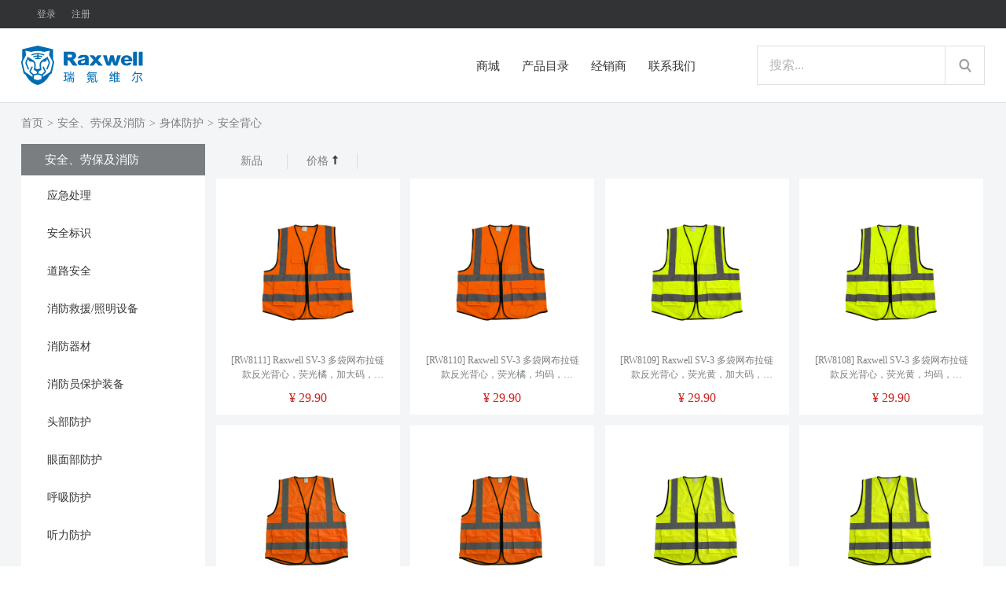

--- FILE ---
content_type: text/html; charset=utf-8
request_url: https://mall.raxwell.cn/shop/fst_category/191
body_size: 7042
content:

            
    <!DOCTYPE html>
        <html lang="zh-CN" data-oe-company-name="瑞氪维尔工业科技（上海）有限公司" data-website-id="1">
            <head>
                <meta charset="utf-8"/>
                <meta http-equiv="X-UA-Compatible" content="IE=edge,chrome=1"/>
                <meta name="viewport" content="width=device-width, initial-scale=1, user-scalable=no"/>

                <title>安全背心 | Raxwell 瑞氪维尔工业科技（上海）有限公司</title>
                <link type="image/x-icon" rel="shortcut icon" href="/web/image/website/1/favicon/"/>
                <script type="text/javascript">
                    var odoo = {
                        csrf_token: "9064ae5665de45c46ece2c949cdd2edb241dbd77o",
                    };
                </script>

                
            <meta name="generator" content="Odoo"/>

            <link href="/web/content/21266/font-family.css" rel="stylesheet"/>
    <script>
var _hmt = _hmt || [];
(function() {
  var hm = document.createElement("script");
  hm.src = "https://hm.baidu.com/hm.js?c4aa92f73b79c02acfc9aeceb7e7d362";
  var s = document.getElementsByTagName("script")[0]; 
  s.parentNode.insertBefore(hm, s);
})();
</script>
    
            
            
            

            <meta property="og:title" content="安全背心"/>
            <meta property="og:site_name" content="瑞氪维尔工业科技（上海）有限公司"/>
            

            
            
                
                    <link rel="alternate" hreflang="zh" href="http://mall.raxwell.cn/shop/fst_category/191"/>
                
                    <link rel="alternate" hreflang="en" href="http://mall.raxwell.cn/en_US/shop/fst_category/191"/>
                
            

            <script type="text/javascript">
                odoo.session_info = {
                    is_superuser: false,
                    is_frontend: true,
                };
            </script>

            
            <link href="/web/content/245678-7fbc3b3/web.assets_common.0.css" rel="stylesheet"/>
            
            <link href="/web/content/245680-7afed4f/web.assets_frontend.0.css" rel="stylesheet"/>
            <link href="/web/content/245681-7afed4f/web.assets_frontend.1.css" rel="stylesheet"/>
            
            
            

            
            <script  type="text/javascript" src="/web/content/245682-7fbc3b3/web.assets_common.js"></script>
            
            <script  type="text/javascript" src="/web/content/245683-7afed4f/web.assets_frontend.js"></script>
            
            
            
        
            </head>
            <body>
                
        
        
        
            
                
            
            
                
            
        
        
        
        

        
        <div id="wrapwrap" class="">
            <header>
                    <div class="common__head">
                        <div class="homepage__head">
                            <div class="homepage__head-container">
                                <div class="homepage__head-left">

                                    
                                    <a href="/web/login">
                                        <div class="homepage__head-login">登录</div>
                                    </a>
                                    <a href="/web/signup">
                                        <div class="homepage__head-login">注册</div>
                                    </a>
                                    
                                    
                                </div>
                                <div class="homepage__head-right">
                                    
                                    
                                    <div class=" hidden">
                                        <i class="homepage__cart"></i>
                                        <span>购物车（0）</span>
                                        <div class="homepage__cart-list">
                                            <div class="homepage__cart-pro-container">
                                                <div class="homepage__cart-pro">
                                                    
                                                </div>
                                                <div class="homepage__cart-bottom">
                                                    <div>
                                                        <p class="homepage__cart-total">共0件商品</p>
                                                        <p class="homepage__cart-money"></p>
                                                    </div>
                                                    <a href="/shop/cart"><p class="homepage__cart-to">去购物车结算</p></a>
                                                </div>
                                            </div>
                                        </div>
                                    </div>
                                </div>
                            </div>
                        </div>
                        <div class="home__nav" style="">
                            <a href="http://raxwell.cn">
                            <img src="/rw_website/static/src/images/logo@2x.png" alt="" class="home__nav-logo"/>
                            </a>
                            <div class="home__nav-list">
                                <span>
<a style="text-decoration: none !important;" href="/">
                                        <div class="home__nav-list-item">
                                            商城
                                        </div>
                                    </a>
                                    </span><span>

                                    </span><span>
<a style="text-decoration: none !important;" href="/page/product-catalog">
                                        <div class="home__nav-list-item">
                                            产品目录
                                        </div>
                                    </a>
                                    </span><span>
<a style="text-decoration: none !important;" href="/sale_agent">
                                        <div class="home__nav-list-item">
                                            经销商
                                        </div>
                                    </a>
                                    </span><span>
<a style="text-decoration: none !important;" href="http://www.raxwell.cn/contact">
                                        <div class="home__nav-list-item">
                                            联系我们
                                        </div>
                                    </a>
                                    </span>


                            </div>
                            <form class="home__nav-search-box" action="/shop" method="get">
<input type="text" name="search" placeholder="搜索..." class="home__nav-search"/>
                                <button class="btn btn-default home__nav-search-btn" style="border-radius:0px;">
                                    <i class="home__nav-search-icon"></i>
                                </button>
                                    </form>
                        </div>
                    </div>
                </header>
            <main>
                
                <div class="category">
                    <div class="category__box">
                        <div class="category__Hamburger">
                            <a href="/">首页</a>
                            
                                <span class="category__Hamburger-arrow">></span>
                                <a href="/shop/fst_category/140">安全、劳保及消防</a>
                            
                                <span class="category__Hamburger-arrow">></span>
                                <a href="/shop/fst_category/190">身体防护</a>
                            
                                <span class="category__Hamburger-arrow">></span>
                                <a href="/shop/fst_category/191">安全背心</a>
                            
                        </div>
                        <div class="category__content">
                            <div class="category__content-left">
                                <div class="category__title">安全、劳保及消防</div>
                                <div class="el-collapse category__el-collapse">
                                    
                                        
                                        <div class="el-collapse-item">
                                            <div role="tab">
                                                <div role="button" tabindex="0" class="el-collapse-item__header">
                                                    <a href="/shop/fst_category/572" class="category__cate-title">应急处理</a>
                                                    <i class="el-collapse-item__arrow el-icon-arrow-right"></i>
                                                </div>
                                            </div>
                                            <div role="tabpanel" class="el-collapse-item__wrap" style="display:none;">
                                                <div class="el-collapse-item__content">
                                                    <div class="category__cate-item">- <a href="/shop/fst_category/573">水上救生</a></div>
                                                </div>
                                            </div>
                                        </div>
                                    
                                        
                                        <div class="el-collapse-item">
                                            <div role="tab">
                                                <div role="button" tabindex="0" class="el-collapse-item__header">
                                                    <a href="/shop/fst_category/432" class="category__cate-title">安全标识</a>
                                                    <i class="el-collapse-item__arrow el-icon-arrow-right"></i>
                                                </div>
                                            </div>
                                            <div role="tabpanel" class="el-collapse-item__wrap" style="display:none;">
                                                <div class="el-collapse-item__content">
                                                    <div class="category__cate-item">- <a href="/shop/fst_category/433">安全文化宣传</a></div><div class="category__cate-item">- <a href="/shop/fst_category/467">地面防滑系列</a></div><div class="category__cate-item">- <a href="/shop/fst_category/469">标识吊牌</a></div><div class="category__cate-item">- <a href="/shop/fst_category/474">地面胶带</a></div><div class="category__cate-item">- <a href="/shop/fst_category/476">交通标识</a></div><div class="category__cate-item">- <a href="/shop/fst_category/477">危险品标识</a></div><div class="category__cate-item">- <a href="/shop/fst_category/478">消防安全标识</a></div><div class="category__cate-item">- <a href="/shop/fst_category/479">职业病危害告知卡</a></div><div class="category__cate-item">- <a href="/shop/fst_category/480">自发光疏散标识</a></div><div class="category__cate-item">- <a href="/shop/fst_category/486">OSHA安全标识</a></div><div class="category__cate-item">- <a href="/shop/fst_category/508">GB安全标识</a></div><div class="category__cate-item">- <a href="/shop/fst_category/509">GB安全标签</a></div><div class="category__cate-item">- <a href="/shop/fst_category/510">OSHA安全标签</a></div><div class="category__cate-item">- <a href="/shop/fst_category/534">企业文化宣传</a></div><div class="category__cate-item">- <a href="/shop/fst_category/466">地贴警示标识</a></div><div class="category__cate-item">- <a href="/shop/fst_category/468">5S管理贴</a></div><div class="category__cate-item">- <a href="/shop/fst_category/470">国标标识</a></div><div class="category__cate-item">- <a href="/shop/fst_category/471">安全警示标签</a></div><div class="category__cate-item">- <a href="/shop/fst_category/472">标签打印机</a></div><div class="category__cate-item">- <a href="/shop/fst_category/473">仓储标识</a></div><div class="category__cate-item">- <a href="/shop/fst_category/475">管道标识</a></div>
                                                </div>
                                            </div>
                                        </div>
                                    
                                        
                                        <div class="el-collapse-item">
                                            <div role="tab">
                                                <div role="button" tabindex="0" class="el-collapse-item__header">
                                                    <a href="/shop/fst_category/441" class="category__cate-title">道路安全</a>
                                                    <i class="el-collapse-item__arrow el-icon-arrow-right"></i>
                                                </div>
                                            </div>
                                            <div role="tabpanel" class="el-collapse-item__wrap" style="display:none;">
                                                <div class="el-collapse-item__content">
                                                    <div class="category__cate-item">- <a href="/shop/fst_category/442">路锥</a></div><div class="category__cate-item">- <a href="/shop/fst_category/444">水马</a></div><div class="category__cate-item">- <a href="/shop/fst_category/446">告示牌</a></div><div class="category__cate-item">- <a href="/shop/fst_category/449">车位锁/沿坡</a></div><div class="category__cate-item">- <a href="/shop/fst_category/451">伸缩隔离带</a></div><div class="category__cate-item">- <a href="/shop/fst_category/443">护栏</a></div><div class="category__cate-item">- <a href="/shop/fst_category/445">警戒带</a></div><div class="category__cate-item">- <a href="/shop/fst_category/447">线缆保护槽</a></div><div class="category__cate-item">- <a href="/shop/fst_category/448">车轮挡块</a></div><div class="category__cate-item">- <a href="/shop/fst_category/450">减速带</a></div><div class="category__cate-item">- <a href="/shop/fst_category/452">反光镜/广角镜/球面镜</a></div><div class="category__cate-item">- <a href="/shop/fst_category/453">警示柱</a></div><div class="category__cate-item">- <a href="/shop/fst_category/454">墙面保护护角</a></div><div class="category__cate-item">- <a href="/shop/fst_category/537">防汛用品</a></div>
                                                </div>
                                            </div>
                                        </div>
                                    
                                        
                                        <div class="el-collapse-item">
                                            <div role="tab">
                                                <div role="button" tabindex="0" class="el-collapse-item__header">
                                                    <a href="/shop/fst_category/515" class="category__cate-title">消防救援/照明设备</a>
                                                    <i class="el-collapse-item__arrow el-icon-arrow-right"></i>
                                                </div>
                                            </div>
                                            <div role="tabpanel" class="el-collapse-item__wrap" style="display:none;">
                                                <div class="el-collapse-item__content">
                                                    <div class="category__cate-item">- <a href="/shop/fst_category/516">消防救援五金</a></div><div class="category__cate-item">- <a href="/shop/fst_category/538">灭火毯</a></div>
                                                </div>
                                            </div>
                                        </div>
                                    
                                        
                                        <div class="el-collapse-item">
                                            <div role="tab">
                                                <div role="button" tabindex="0" class="el-collapse-item__header">
                                                    <a href="/shop/fst_category/464" class="category__cate-title">消防器材</a>
                                                    <i class="el-collapse-item__arrow el-icon-arrow-right"></i>
                                                </div>
                                            </div>
                                            <div role="tabpanel" class="el-collapse-item__wrap" style="display:none;">
                                                <div class="el-collapse-item__content">
                                                    <div class="category__cate-item">- <a href="/shop/fst_category/465">消防器材箱/柜</a></div><div class="category__cate-item">- <a href="/shop/fst_category/559">消防水带</a></div><div class="category__cate-item">- <a href="/shop/fst_category/667">灭火器便携套</a></div><div class="category__cate-item">- <a href="/shop/fst_category/668">灭火器</a></div>
                                                </div>
                                            </div>
                                        </div>
                                    
                                        
                                        <div class="el-collapse-item">
                                            <div role="tab">
                                                <div role="button" tabindex="0" class="el-collapse-item__header">
                                                    <a href="/shop/fst_category/539" class="category__cate-title">消防员保护装备</a>
                                                    <i class="el-collapse-item__arrow el-icon-arrow-right"></i>
                                                </div>
                                            </div>
                                            <div role="tabpanel" class="el-collapse-item__wrap" style="display:none;">
                                                <div class="el-collapse-item__content">
                                                    <div class="category__cate-item">- <a href="/shop/fst_category/540">消防战斗服</a></div><div class="category__cate-item">- <a href="/shop/fst_category/541">消防员头盔</a></div><div class="category__cate-item">- <a href="/shop/fst_category/542">消防员手套</a></div><div class="category__cate-item">- <a href="/shop/fst_category/543">消防腰带</a></div><div class="category__cate-item">- <a href="/shop/fst_category/544">消防战斗靴</a></div>
                                                </div>
                                            </div>
                                        </div>
                                    
                                        
                                        <div class="el-collapse-item">
                                            <div role="tab">
                                                <div role="button" tabindex="0" class="el-collapse-item__header">
                                                    <a href="/shop/fst_category/176" class="category__cate-title">头部防护</a>
                                                    <i class="el-collapse-item__arrow el-icon-arrow-right"></i>
                                                </div>
                                            </div>
                                            <div role="tabpanel" class="el-collapse-item__wrap" style="display:none;">
                                                <div class="el-collapse-item__content">
                                                    <div class="category__cate-item">- <a href="/shop/fst_category/178">安全帽</a></div><div class="category__cate-item">- <a href="/shop/fst_category/210">安全帽配件</a></div><div class="category__cate-item">- <a href="/shop/fst_category/246">发套</a></div><div class="category__cate-item">- <a href="/shop/fst_category/364">防静电工帽</a></div><div class="category__cate-item">- <a href="/shop/fst_category/263">防撞帽</a></div><div class="category__cate-item">- <a href="/shop/fst_category/238">工作帽</a></div>
                                                </div>
                                            </div>
                                        </div>
                                    
                                        
                                        <div class="el-collapse-item">
                                            <div role="tab">
                                                <div role="button" tabindex="0" class="el-collapse-item__header">
                                                    <a href="/shop/fst_category/265" class="category__cate-title">眼面部防护</a>
                                                    <i class="el-collapse-item__arrow el-icon-arrow-right"></i>
                                                </div>
                                            </div>
                                            <div role="tabpanel" class="el-collapse-item__wrap" style="display:none;">
                                                <div class="el-collapse-item__content">
                                                    <div class="category__cate-item">- <a href="/shop/fst_category/179">防护眼镜</a></div><div class="category__cate-item">- <a href="/shop/fst_category/266">防护面屏</a></div>
                                                </div>
                                            </div>
                                        </div>
                                    
                                        
                                        <div class="el-collapse-item">
                                            <div role="tab">
                                                <div role="button" tabindex="0" class="el-collapse-item__header">
                                                    <a href="/shop/fst_category/141" class="category__cate-title">呼吸防护</a>
                                                    <i class="el-collapse-item__arrow el-icon-arrow-right"></i>
                                                </div>
                                            </div>
                                            <div role="tabpanel" class="el-collapse-item__wrap" style="display:none;">
                                                <div class="el-collapse-item__content">
                                                    <div class="category__cate-item">- <a href="/shop/fst_category/142">一次性口罩</a></div><div class="category__cate-item">- <a href="/shop/fst_category/143">过滤口罩</a></div><div class="category__cate-item">- <a href="/shop/fst_category/147">防护面具及配件</a></div>
                                                </div>
                                            </div>
                                        </div>
                                    
                                        
                                        <div class="el-collapse-item">
                                            <div role="tab">
                                                <div role="button" tabindex="0" class="el-collapse-item__header">
                                                    <a href="/shop/fst_category/160" class="category__cate-title">听力防护</a>
                                                    <i class="el-collapse-item__arrow el-icon-arrow-right"></i>
                                                </div>
                                            </div>
                                            <div role="tabpanel" class="el-collapse-item__wrap" style="display:none;">
                                                <div class="el-collapse-item__content">
                                                    <div class="category__cate-item">- <a href="/shop/fst_category/161">耳塞</a></div><div class="category__cate-item">- <a href="/shop/fst_category/162">耳罩</a></div><div class="category__cate-item">- <a href="/shop/fst_category/277">通讯耳罩</a></div><div class="category__cate-item">- <a href="/shop/fst_category/240">听力防护配件</a></div>
                                                </div>
                                            </div>
                                        </div>
                                    
                                        
                                        <div class="el-collapse-item">
                                            <div role="tab">
                                                <div role="button" tabindex="0" class="el-collapse-item__header">
                                                    <a href="/shop/fst_category/151" class="category__cate-title">手部防护</a>
                                                    <i class="el-collapse-item__arrow el-icon-arrow-right"></i>
                                                </div>
                                            </div>
                                            <div role="tabpanel" class="el-collapse-item__wrap" style="display:none;">
                                                <div class="el-collapse-item__content">
                                                    <div class="category__cate-item">- <a href="/shop/fst_category/484">隔热手套</a></div><div class="category__cate-item">- <a href="/shop/fst_category/645">袖套</a></div><div class="category__cate-item">- <a href="/shop/fst_category/630">涂层手套</a></div><div class="category__cate-item">- <a href="/shop/fst_category/152">棉纱手套</a></div><div class="category__cate-item">- <a href="/shop/fst_category/159">帆布手套</a></div><div class="category__cate-item">- <a href="/shop/fst_category/184">浸胶手套</a></div><div class="category__cate-item">- <a href="/shop/fst_category/153">一次性手套</a></div><div class="category__cate-item">- <a href="/shop/fst_category/251">防切割手套</a></div><div class="category__cate-item">- <a href="/shop/fst_category/307">防化手套</a></div><div class="category__cate-item">- <a href="/shop/fst_category/168">皮手套</a></div><div class="category__cate-item">- <a href="/shop/fst_category/270">防油手套</a></div><div class="category__cate-item">- <a href="/shop/fst_category/361">防寒手套</a></div><div class="category__cate-item">- <a href="/shop/fst_category/367">绝缘手套</a></div><div class="category__cate-item">- <a href="/shop/fst_category/309">防撞手套</a></div>
                                                </div>
                                            </div>
                                        </div>
                                    
                                        
                                        <div class="el-collapse-item">
                                            <div role="tab">
                                                <div role="button" tabindex="0" class="el-collapse-item__header is-active">
                                                    <a href="/shop/fst_category/190" class="category__cate-title">身体防护</a>
                                                    <i class="el-collapse-item__arrow el-icon-arrow-right"></i>
                                                </div>
                                            </div>
                                            <div role="tabpanel" class="el-collapse-item__wrap is-active" style="display:block;">
                                                <div class="el-collapse-item__content">
                                                    <div class="category__cate-item">- <a href="/shop/fst_category/558">高温隔热防护</a></div><div class="category__cate-item">- <a href="/shop/fst_category/629">低温液氮防护</a></div><div class="category__cate-item">- <a href="/shop/fst_category/439">雨衣</a></div><div class="category__cate-item">- <a href="/shop/fst_category/206">防护服</a></div><div class="category__cate-item category__cate-active">- <a href="/shop/fst_category/191">安全背心</a></div><div class="category__cate-item">- <a href="/shop/fst_category/235">防护围裙</a></div><div class="category__cate-item">- <a href="/shop/fst_category/234">防化袖套</a></div><div class="category__cate-item">- <a href="/shop/fst_category/341">工作服</a></div><div class="category__cate-item">- <a href="/shop/fst_category/237">运动服</a></div><div class="category__cate-item">- <a href="/shop/fst_category/363">防静电大褂</a></div><div class="category__cate-item">- <a href="/shop/fst_category/362">防静电无尘服</a></div>
                                                </div>
                                            </div>
                                        </div>
                                    
                                        
                                        <div class="el-collapse-item">
                                            <div role="tab">
                                                <div role="button" tabindex="0" class="el-collapse-item__header">
                                                    <a href="/shop/fst_category/252" class="category__cate-title">电弧防护</a>
                                                    <i class="el-collapse-item__arrow el-icon-arrow-right"></i>
                                                </div>
                                            </div>
                                            <div role="tabpanel" class="el-collapse-item__wrap" style="display:none;">
                                                <div class="el-collapse-item__content">
                                                    <div class="category__cate-item">- <a href="/shop/fst_category/256">防电弧头罩</a></div><div class="category__cate-item">- <a href="/shop/fst_category/257">防电弧服</a></div><div class="category__cate-item">- <a href="/shop/fst_category/253">防电弧套装</a></div><div class="category__cate-item">- <a href="/shop/fst_category/255">防电弧手套</a></div><div class="category__cate-item">- <a href="/shop/fst_category/254">防电弧腿套</a></div><div class="category__cate-item">- <a href="/shop/fst_category/258">配件</a></div><div class="category__cate-item">- <a href="/shop/fst_category/259">套装包</a></div>
                                                </div>
                                            </div>
                                        </div>
                                    
                                        
                                        <div class="el-collapse-item">
                                            <div role="tab">
                                                <div role="button" tabindex="0" class="el-collapse-item__header">
                                                    <a href="/shop/fst_category/154" class="category__cate-title">足部防护</a>
                                                    <i class="el-collapse-item__arrow el-icon-arrow-right"></i>
                                                </div>
                                            </div>
                                            <div role="tabpanel" class="el-collapse-item__wrap" style="display:none;">
                                                <div class="el-collapse-item__content">
                                                    <div class="category__cate-item">- <a href="/shop/fst_category/155">皮质安全鞋</a></div><div class="category__cate-item">- <a href="/shop/fst_category/156">翻毛皮安全鞋</a></div><div class="category__cate-item">- <a href="/shop/fst_category/212">夏季安全鞋</a></div><div class="category__cate-item">- <a href="/shop/fst_category/229">防寒鞋</a></div><div class="category__cate-item">- <a href="/shop/fst_category/157">电绝缘安全鞋</a></div><div class="category__cate-item">- <a href="/shop/fst_category/288">防化靴</a></div><div class="category__cate-item">- <a href="/shop/fst_category/351">安全鞋配件</a></div><div class="category__cate-item">- <a href="/shop/fst_category/547">运动安全鞋</a></div>
                                                </div>
                                            </div>
                                        </div>
                                    
                                        
                                        <div class="el-collapse-item">
                                            <div role="tab">
                                                <div role="button" tabindex="0" class="el-collapse-item__header">
                                                    <a href="/shop/fst_category/169" class="category__cate-title">焊接防护</a>
                                                    <i class="el-collapse-item__arrow el-icon-arrow-right"></i>
                                                </div>
                                            </div>
                                            <div role="tabpanel" class="el-collapse-item__wrap" style="display:none;">
                                                <div class="el-collapse-item__content">
                                                    <div class="category__cate-item">- <a href="/shop/fst_category/461">焊接袖套</a></div><div class="category__cate-item">- <a href="/shop/fst_category/665">焊接防护毯</a></div><div class="category__cate-item">- <a href="/shop/fst_category/666">焊接防护屏</a></div><div class="category__cate-item">- <a href="/shop/fst_category/460">焊接防护服</a></div><div class="category__cate-item">- <a href="/shop/fst_category/462">焊接脚盖</a></div><div class="category__cate-item">- <a href="/shop/fst_category/170">焊接手套</a></div><div class="category__cate-item">- <a href="/shop/fst_category/310">焊接面罩</a></div>
                                                </div>
                                            </div>
                                        </div>
                                    
                                        
                                        <div class="el-collapse-item">
                                            <div role="tab">
                                                <div role="button" tabindex="0" class="el-collapse-item__header">
                                                    <a href="/shop/fst_category/213" class="category__cate-title">坠落防护</a>
                                                    <i class="el-collapse-item__arrow el-icon-arrow-right"></i>
                                                </div>
                                            </div>
                                            <div role="tabpanel" class="el-collapse-item__wrap" style="display:none;">
                                                <div class="el-collapse-item__content">
                                                    <div class="category__cate-item">- <a href="/shop/fst_category/214">安全带</a></div><div class="category__cate-item">- <a href="/shop/fst_category/215">工作定位腰带</a></div><div class="category__cate-item">- <a href="/shop/fst_category/218">工作限位绳</a></div><div class="category__cate-item">- <a href="/shop/fst_category/217">缓冲绳</a></div><div class="category__cate-item">- <a href="/shop/fst_category/219">连接件</a></div><div class="category__cate-item">- <a href="/shop/fst_category/216">速差防坠器</a></div>
                                                </div>
                                            </div>
                                        </div>
                                    
                                        
                                        <div class="el-collapse-item">
                                            <div role="tab">
                                                <div role="button" tabindex="0" class="el-collapse-item__header">
                                                    <a href="/shop/fst_category/324" class="category__cate-title">安全锁具</a>
                                                    <i class="el-collapse-item__arrow el-icon-arrow-right"></i>
                                                </div>
                                            </div>
                                            <div role="tabpanel" class="el-collapse-item__wrap" style="display:none;">
                                                <div class="el-collapse-item__content">
                                                    <div class="category__cate-item">- <a href="/shop/fst_category/325">特殊锁具</a></div><div class="category__cate-item">- <a href="/shop/fst_category/551">锁具管理中心</a></div><div class="category__cate-item">- <a href="/shop/fst_category/552">电路开关锁具</a></div><div class="category__cate-item">- <a href="/shop/fst_category/553">阀门锁</a></div><div class="category__cate-item">- <a href="/shop/fst_category/554">工程塑料挂锁</a></div><div class="category__cate-item">- <a href="/shop/fst_category/555">缆锁</a></div><div class="category__cate-item">- <a href="/shop/fst_category/556">搭扣</a></div><div class="category__cate-item">- <a href="/shop/fst_category/557">吊牌标签</a></div>
                                                </div>
                                            </div>
                                        </div>
                                    
                                        
                                        <div class="el-collapse-item">
                                            <div role="tab">
                                                <div role="button" tabindex="0" class="el-collapse-item__header">
                                                    <a href="/shop/fst_category/336" class="category__cate-title">防疫物资</a>
                                                    <i class="el-collapse-item__arrow el-icon-arrow-right"></i>
                                                </div>
                                            </div>
                                            <div role="tabpanel" class="el-collapse-item__wrap" style="display:none;">
                                                <div class="el-collapse-item__content">
                                                    <div class="category__cate-item">- <a href="/shop/fst_category/337">防疫物资</a></div>
                                                </div>
                                            </div>
                                        </div>
                                    
                                </div>
                                <script>
                                    $(document).ready(function() {
                                        $('.el-collapse-item__header').click(function(e){
                                            $this = $(this);
                                            if ($(e.target).is('a')) {
                                                return;
                                            }
                                            if ($this.hasClass('is-active')) {
                                                $this.removeClass('is-active');
                                                $this.parents('.el-collapse-item').find('.el-collapse-item__wrap').removeClass('is-active').slideUp();
                                            } else {
                                                $(".el-collapse-item__wrap").removeClass('is-active').slideUp();
                                                $('.el-collapse-item__header').removeClass('is-active');
                                                $this.addClass('is-active');
                                                $this.parents('.el-collapse-item').find('.el-collapse-item__wrap').addClass('is-active').slideDown();
                                            }
                                        });
                                    })
                                </script>
                            </div>
                            <div class="category__content-right">
                                <div class="category__pro-cate-title">
                                    <div>
                                        <a href="/shop/fst_category/191?order=id+desc" class="">
                                            新品
                                        </a>
                                    </div>
                                    <div class="category__pro-cate-price">
                                        <a href="/shop/fst_category/191?order=list_price+asc" class="">价格
                                            <span class="category__pro-cate-priceUp"></span>
                                        </a>
                                    </div>
                                </div>
                                <div class="category__categ-lis-right">
                                    <div class="category__categ-item">
                                        
                                        <a class="category__categ-item-imgbox" href="/shop/product/rw8111-raxwell-sv-3-rw8111-1-8841">
                                            <img class="category__categ-item-img" src="/web/image/product.template/8841/image/165X165?unique=00361a2" title="Raxwell SV-3 多袋网布拉链款反光背心，荧光橘，加大码，RW8111，1件/袋"/>
                                        </a>
                                        <a href="/shop/product/rw8111-raxwell-sv-3-rw8111-1-8841"><p class="category__categ-item-name" title="[RW8111] Raxwell SV-3 多袋网布拉链款反光背心，荧光橘，加大码，RW8111，1件/袋">[RW8111] Raxwell SV-3 多袋网布拉链款反光背心，荧光橘，加大码，RW8111，1件/袋</p></a>
                                        <p class="category__categ-item-price">
                                            
                                            <span data-oe-type="monetary" data-oe-expression="pt.website_price">¥ <span class="oe_currency_value">29.90</span></span>
                                        </p>
                                    </div><div class="category__categ-item">
                                        
                                        <a class="category__categ-item-imgbox" href="/shop/product/rw8110-raxwell-sv-3-rw8110-1-8840">
                                            <img class="category__categ-item-img" src="/web/image/product.template/8840/image/165X165?unique=00361a2" title="Raxwell SV-3 多袋网布拉链款反光背心，荧光橘，均码，RW8110，1件/袋"/>
                                        </a>
                                        <a href="/shop/product/rw8110-raxwell-sv-3-rw8110-1-8840"><p class="category__categ-item-name" title="[RW8110] Raxwell SV-3 多袋网布拉链款反光背心，荧光橘，均码，RW8110，1件/袋">[RW8110] Raxwell SV-3 多袋网布拉链款反光背心，荧光橘，均码，RW8110，1件/袋</p></a>
                                        <p class="category__categ-item-price">
                                            
                                            <span data-oe-type="monetary" data-oe-expression="pt.website_price">¥ <span class="oe_currency_value">29.90</span></span>
                                        </p>
                                    </div><div class="category__categ-item">
                                        
                                        <a class="category__categ-item-imgbox" href="/shop/product/rw8109-raxwell-sv-3-rw8109-1-8839">
                                            <img class="category__categ-item-img" src="/web/image/product.template/8839/image/165X165?unique=00361a2" title="Raxwell SV-3 多袋网布拉链款反光背心，荧光黄，加大码，RW8109，1件/袋"/>
                                        </a>
                                        <a href="/shop/product/rw8109-raxwell-sv-3-rw8109-1-8839"><p class="category__categ-item-name" title="[RW8109] Raxwell SV-3 多袋网布拉链款反光背心，荧光黄，加大码，RW8109，1件/袋">[RW8109] Raxwell SV-3 多袋网布拉链款反光背心，荧光黄，加大码，RW8109，1件/袋</p></a>
                                        <p class="category__categ-item-price">
                                            
                                            <span data-oe-type="monetary" data-oe-expression="pt.website_price">¥ <span class="oe_currency_value">29.90</span></span>
                                        </p>
                                    </div><div class="category__categ-item">
                                        
                                        <a class="category__categ-item-imgbox" href="/shop/product/rw8108-raxwell-sv-3-rw8108-1-8838">
                                            <img class="category__categ-item-img" src="/web/image/product.template/8838/image/165X165?unique=00361a2" title="Raxwell SV-3 多袋网布拉链款反光背心，荧光黄，均码，RW8108，1件/袋"/>
                                        </a>
                                        <a href="/shop/product/rw8108-raxwell-sv-3-rw8108-1-8838"><p class="category__categ-item-name" title="[RW8108] Raxwell SV-3 多袋网布拉链款反光背心，荧光黄，均码，RW8108，1件/袋">[RW8108] Raxwell SV-3 多袋网布拉链款反光背心，荧光黄，均码，RW8108，1件/袋</p></a>
                                        <p class="category__categ-item-price">
                                            
                                            <span data-oe-type="monetary" data-oe-expression="pt.website_price">¥ <span class="oe_currency_value">29.90</span></span>
                                        </p>
                                    </div><div class="category__categ-item">
                                        
                                        <a class="category__categ-item-imgbox" href="/shop/product/rw8107-raxwell-sv-2-rw8107-1-8837">
                                            <img class="category__categ-item-img" src="/web/image/product.template/8837/image/165X165?unique=00361a2" title="Raxwell SV-2 多袋平布拉链款反光背心，荧光橘，加大码，RW8107，1件/袋"/>
                                        </a>
                                        <a href="/shop/product/rw8107-raxwell-sv-2-rw8107-1-8837"><p class="category__categ-item-name" title="[RW8107] Raxwell SV-2 多袋平布拉链款反光背心，荧光橘，加大码，RW8107，1件/袋">[RW8107] Raxwell SV-2 多袋平布拉链款反光背心，荧光橘，加大码，RW8107，1件/袋</p></a>
                                        <p class="category__categ-item-price">
                                            
                                            <span data-oe-type="monetary" data-oe-expression="pt.website_price">¥ <span class="oe_currency_value">29.90</span></span>
                                        </p>
                                    </div><div class="category__categ-item">
                                        
                                        <a class="category__categ-item-imgbox" href="/shop/product/rw8106-raxwell-sv-2-rw8106-1-8836">
                                            <img class="category__categ-item-img" src="/web/image/product.template/8836/image/165X165?unique=00361a2" title="Raxwell SV-2 多袋平布拉链款反光背心，荧光橘，均码，RW8106，1件/袋"/>
                                        </a>
                                        <a href="/shop/product/rw8106-raxwell-sv-2-rw8106-1-8836"><p class="category__categ-item-name" title="[RW8106] Raxwell SV-2 多袋平布拉链款反光背心，荧光橘，均码，RW8106，1件/袋">[RW8106] Raxwell SV-2 多袋平布拉链款反光背心，荧光橘，均码，RW8106，1件/袋</p></a>
                                        <p class="category__categ-item-price">
                                            
                                            <span data-oe-type="monetary" data-oe-expression="pt.website_price">¥ <span class="oe_currency_value">29.90</span></span>
                                        </p>
                                    </div><div class="category__categ-item">
                                        
                                        <a class="category__categ-item-imgbox" href="/shop/product/rw8105-raxwell-sv-2-rw8105-1-8835">
                                            <img class="category__categ-item-img" src="/web/image/product.template/8835/image/165X165?unique=00361a2" title="Raxwell SV-2 多袋平布拉链款反光背心，荧光黄，加大码，RW8105，1件/袋"/>
                                        </a>
                                        <a href="/shop/product/rw8105-raxwell-sv-2-rw8105-1-8835"><p class="category__categ-item-name" title="[RW8105] Raxwell SV-2 多袋平布拉链款反光背心，荧光黄，加大码，RW8105，1件/袋">[RW8105] Raxwell SV-2 多袋平布拉链款反光背心，荧光黄，加大码，RW8105，1件/袋</p></a>
                                        <p class="category__categ-item-price">
                                            
                                            <span data-oe-type="monetary" data-oe-expression="pt.website_price">¥ <span class="oe_currency_value">29.90</span></span>
                                        </p>
                                    </div><div class="category__categ-item">
                                        
                                        <a class="category__categ-item-imgbox" href="/shop/product/rw8104-raxwell-sv-2-rw8104-1-8834">
                                            <img class="category__categ-item-img" src="/web/image/product.template/8834/image/165X165?unique=00361a2" title="Raxwell SV-2 多袋平布拉链款反光背心，荧光黄，均码，RW8104，1件/袋"/>
                                        </a>
                                        <a href="/shop/product/rw8104-raxwell-sv-2-rw8104-1-8834"><p class="category__categ-item-name" title="[RW8104] Raxwell SV-2 多袋平布拉链款反光背心，荧光黄，均码，RW8104，1件/袋">[RW8104] Raxwell SV-2 多袋平布拉链款反光背心，荧光黄，均码，RW8104，1件/袋</p></a>
                                        <p class="category__categ-item-price">
                                            
                                            <span data-oe-type="monetary" data-oe-expression="pt.website_price">¥ <span class="oe_currency_value">29.90</span></span>
                                        </p>
                                    </div><div class="category__categ-item">
                                        
                                        <a class="category__categ-item-imgbox" href="/shop/product/rw8103-raxwell-sv-1-rw8103-1-8833">
                                            <img class="category__categ-item-img" src="/web/image/product.template/8833/image/165X165?unique=00361a2" title="Raxwell SV-1 双杠魔术贴款反光背心，荧光橘，加大码，RW8103，1件/袋"/>
                                        </a>
                                        <a href="/shop/product/rw8103-raxwell-sv-1-rw8103-1-8833"><p class="category__categ-item-name" title="[RW8103] Raxwell SV-1 双杠魔术贴款反光背心，荧光橘，加大码，RW8103，1件/袋">[RW8103] Raxwell SV-1 双杠魔术贴款反光背心，荧光橘，加大码，RW8103，1件/袋</p></a>
                                        <p class="category__categ-item-price">
                                            
                                            <span data-oe-type="monetary" data-oe-expression="pt.website_price">¥ <span class="oe_currency_value">19.90</span></span>
                                        </p>
                                    </div><div class="category__categ-item">
                                        
                                        <a class="category__categ-item-imgbox" href="/shop/product/rw8102-raxwell-sv-1-rw8102-1-8832">
                                            <img class="category__categ-item-img" src="/web/image/product.template/8832/image/165X165?unique=00361a2" title="Raxwell SV-1 双杠魔术贴款反光背心，荧光橘，均码，RW8102，1件/袋"/>
                                        </a>
                                        <a href="/shop/product/rw8102-raxwell-sv-1-rw8102-1-8832"><p class="category__categ-item-name" title="[RW8102] Raxwell SV-1 双杠魔术贴款反光背心，荧光橘，均码，RW8102，1件/袋">[RW8102] Raxwell SV-1 双杠魔术贴款反光背心，荧光橘，均码，RW8102，1件/袋</p></a>
                                        <p class="category__categ-item-price">
                                            
                                            <span data-oe-type="monetary" data-oe-expression="pt.website_price">¥ <span class="oe_currency_value">19.90</span></span>
                                        </p>
                                    </div><div class="category__categ-item">
                                        
                                        <a class="category__categ-item-imgbox" href="/shop/product/rw8101-raxwell-sv-1-rw8101-1-8831">
                                            <img class="category__categ-item-img" src="/web/image/product.template/8831/image/165X165?unique=00361a2" title="Raxwell SV-1 双杠魔术贴款反光背心，荧光黄，加大码，RW8101，1件/袋"/>
                                        </a>
                                        <a href="/shop/product/rw8101-raxwell-sv-1-rw8101-1-8831"><p class="category__categ-item-name" title="[RW8101] Raxwell SV-1 双杠魔术贴款反光背心，荧光黄，加大码，RW8101，1件/袋">[RW8101] Raxwell SV-1 双杠魔术贴款反光背心，荧光黄，加大码，RW8101，1件/袋</p></a>
                                        <p class="category__categ-item-price">
                                            
                                            <span data-oe-type="monetary" data-oe-expression="pt.website_price">¥ <span class="oe_currency_value">19.90</span></span>
                                        </p>
                                    </div><div class="category__categ-item">
                                        
                                        <a class="category__categ-item-imgbox" href="/shop/product/rw8100-raxwell-sv-1-rw8100-1-8830">
                                            <img class="category__categ-item-img" src="/web/image/product.template/8830/image/165X165?unique=00361a2" title="Raxwell SV-1 双杠魔术贴款反光背心，荧光黄，均码，RW8100，1件/袋"/>
                                        </a>
                                        <a href="/shop/product/rw8100-raxwell-sv-1-rw8100-1-8830"><p class="category__categ-item-name" title="[RW8100] Raxwell SV-1 双杠魔术贴款反光背心，荧光黄，均码，RW8100，1件/袋">[RW8100] Raxwell SV-1 双杠魔术贴款反光背心，荧光黄，均码，RW8100，1件/袋</p></a>
                                        <p class="category__categ-item-price">
                                            
                                            <span data-oe-type="monetary" data-oe-expression="pt.website_price">¥ <span class="oe_currency_value">19.90</span></span>
                                        </p>
                                    </div>
                                </div>
                                
                            </div>
                        </div>
                    </div>
                </div>
            
            </main>
            <footer>
                <div class="footer hidden-print" id="footer">
                    <div class="footer__content">
                        <div class="footer__left show-bg">
                            <img src="/rw_website/static/src/images/dilogo.png" class="footer__left-logo"/>
                            <p class="footer__left-text">使用条款 | 隐私声明 | Cookies | 沪ICP备09003861号-28 | 沪(浦)应急管危经许[2021]202322</p>
                        </div>
                        <div class="footer__right">
                            <div class="footer__right-list">
                                <p class="footer__right-list-title">Raxwell</p>
                                <a href="http://raxwell.cn/aboutUs?id=top" style="text-decoration: none !important;">
                                    <p class="footer__right-list-content">
                                    揭秘Raxwell
                                    </p>
                                </a>
                                <a href="http://raxwell.cn/aboutUs?id=story" style="text-decoration: none !important;">
                                    <p class="footer__right-list-content">
                                    历史与工艺
                                    </p>
                                </a>
                                <a href="http://raxwell.cn/aboutUs?id=history" style="text-decoration: none !important;">
                                    <p class="footer__right-list-content">
                                    一只口罩，一个故事
                                    </p>
                                </a>
                            </div>
                            <div class="footer__right-list">
                                <p class="footer__right-list-title">我们有这些</p>
                                <a href="/shop/fst_category/140" style="text-decoration: none !important;">
                                    <p class="footer__right-list-content">
                                    劳保安全
                                    </p>
                                </a>
                                <a href="/shop/fst_category/37" style="text-decoration: none !important;">
                                    <p class="footer__right-list-content">
                                    存储搬运
                                    </p>
                                </a>
                                <a href="/shop/fst_category/36" style="text-decoration: none !important;">
                                    <p class="footer__right-list-content">
                                    包材工具
                                    </p>
                                </a>
                                <a href="/shop/fst_category/44" style="text-decoration: none !important;">
                                    <p class="footer__right-list-content">
                                    清洁卫生
                                    </p>
                                </a>
                            </div>
                            <div class="footer__right-list">
                                <p class="footer__right-list-title">社交媒体</p>
                                <a href="https://weibo.com/u/7483382261" style="text-decoration: none !important;">
                                    <p class="footer__right-list-content">
                                    <img src="/rw_website/static/src/images/icon-weibo.png" class="footer__right-list-icon"/>
                                    微博
                                    </p>
                                </a>
                                <a href="https://mall.jd.com/index-1000334944.html" style="text-decoration: none !important;">
                                    <p class="footer__right-list-content">
                                    <img src="/rw_website/static/src/images/icon-JD.png" class="footer__right-list-icon"/>
                                    京东自营店
                                    </p>
                                </a>
                                <a href="https://shop308796614.taobao.com/" style="text-decoration: none !important;">
                                    <p class="footer__right-list-content">
                                    <img src="/rw_website/static/src/images/icon-taobao.png" class="footer__right-list-icon"/>
                                    淘宝
                                    </p>
                                </a>
                            </div>
                            <img src="/rw_website/static/src/images/erweima.png" class="footer__right-code"/>
                        </div>
                    </div>
                    <div class="footer__bottom">
                        <img src="/rw_website/static/src/images/huidaodingbu.png" alt="" class="footer__bottom-img"/>
                    </div>
                    <script>
                        $(document).ready(function(){
                            $('.footer__bottom').click(function(){
                                let top=document.documentElement.scrollTop||document.body.scrollTop;
                                const timeTop = setInterval(() => {
                                    document.body.scrollTop = document.documentElement.scrollTop = top -= 200;
                                    if (top <= 0) { clearInterval(timeTop);}
                                }, 10);
                            });
                        });
                    </script>
                </div>
                <link href="/rw_website/static/src/adapter.css" rel="stylesheet"/>
            </footer>
        </div>
        
        
                    <script>
                        
            

            
                
            
                document.addEventListener("DOMContentLoaded", function(event) {
                    

                    odoo.define('im_livechat.livesupport', function (require) {
            
                    });
                });
            
        
                    </script>
                
            
    
            </body>
        </html>
    

        